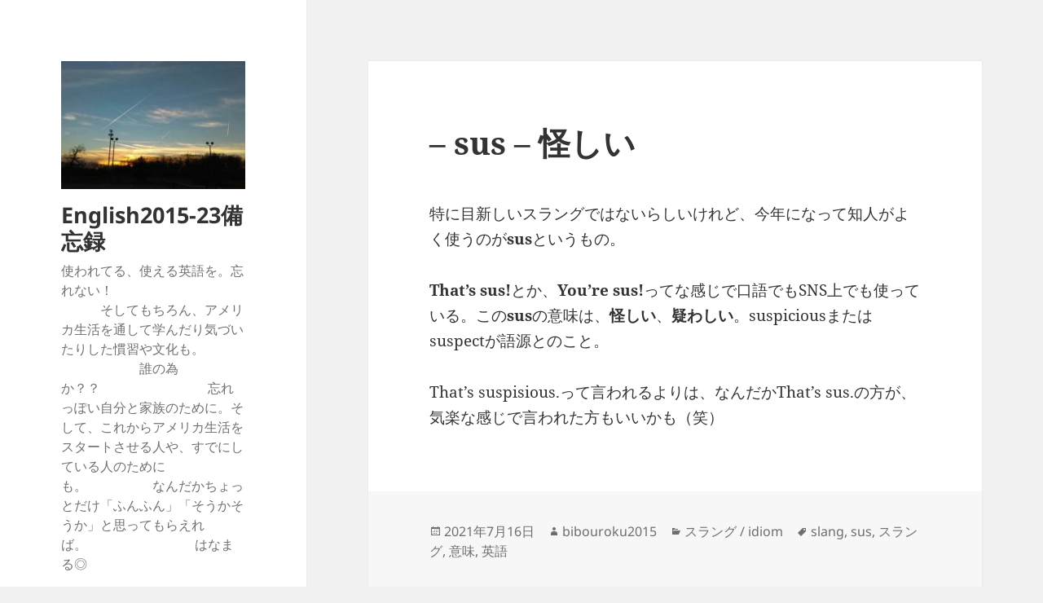

--- FILE ---
content_type: text/html; charset=utf-8
request_url: https://www.google.com/recaptcha/api2/aframe
body_size: 256
content:
<!DOCTYPE HTML><html><head><meta http-equiv="content-type" content="text/html; charset=UTF-8"></head><body><script nonce="Mp8OOdlJpUEqAeSIHPlb8g">/** Anti-fraud and anti-abuse applications only. See google.com/recaptcha */ try{var clients={'sodar':'https://pagead2.googlesyndication.com/pagead/sodar?'};window.addEventListener("message",function(a){try{if(a.source===window.parent){var b=JSON.parse(a.data);var c=clients[b['id']];if(c){var d=document.createElement('img');d.src=c+b['params']+'&rc='+(localStorage.getItem("rc::a")?sessionStorage.getItem("rc::b"):"");window.document.body.appendChild(d);sessionStorage.setItem("rc::e",parseInt(sessionStorage.getItem("rc::e")||0)+1);localStorage.setItem("rc::h",'1769023986008');}}}catch(b){}});window.parent.postMessage("_grecaptcha_ready", "*");}catch(b){}</script></body></html>